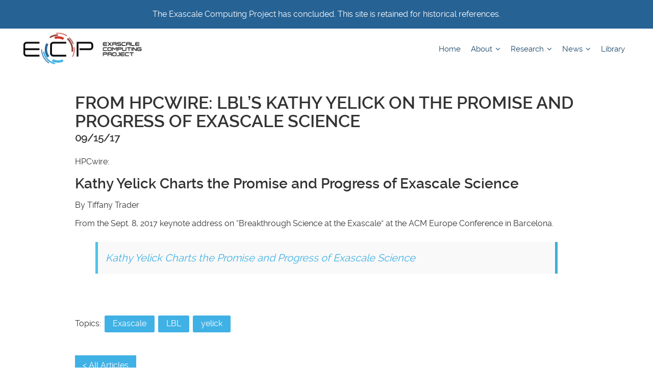

--- FILE ---
content_type: text/html; charset=UTF-8
request_url: https://www.exascaleproject.org/2785-2/
body_size: 7995
content:
<!DOCTYPE html>

<html lang="en-US">

<head>
    <!-- Google Tag Manager -->
    <script>
        (function(w, d, s, l, i) {
            w[l] = w[l] || [];
            w[l].push({
                'gtm.start': new Date().getTime(),
                event: 'gtm.js'
            });
            var f = d.getElementsByTagName(s)[0],
                j = d.createElement(s),
                dl = l != 'dataLayer' ? '&l=' + l : '';
            j.async = true;
            j.src =
                'https://www.googletagmanager.com/gtm.js?id=' + i + dl;
            f.parentNode.insertBefore(j, f);
        })(window, document, 'script', 'dataLayer', 'GTM-WQQMVF');

    </script>
    <!-- End Google Tag Manager -->

    <meta http-equiv="X-UA-Compatible" content="IE=EDGE">
    <meta name="viewport" content="width=device-width, initial-scale=1.0">
    <meta charset="UTF-8">
    <link href="https://fonts.googleapis.com/css?family=Open+Sans:300,400,600,700,800|Orbitron:400,500,700,900&amp;subset=latin-ext" rel="stylesheet">
    <link rel="stylesheet" type="text/css" href="https://www.exascaleproject.org/wp-content/themes/exascale/style.css" />

    <meta name="theme-color" content="#ffffff">

        <script>
        (function(w,d,s,l,i){
            w[l]=w[l]||[];
            w[l].push({'gtm.start': new Date().getTime(), event:'gtm.js'});
            var f=d.getElementsByTagName(s)[0], j=d.createElement(s), dl=l!='dataLayer'?'&l='+l:'';
            j.async=true;
            j.src='https://www.googletagmanager.com/gtm.js?id='+i+dl;
            f.parentNode.insertBefore(j,f); 
        })(window, document, 'script', 'dataLayer', 'GTM-N5VHQ6M2');
    </script>
    <meta name='robots' content='index, follow, max-image-preview:large, max-snippet:-1, max-video-preview:-1' />
	<style>img:is([sizes="auto" i], [sizes^="auto," i]) { contain-intrinsic-size: 3000px 1500px }</style>
	
	<!-- This site is optimized with the Yoast SEO plugin v26.8 - https://yoast.com/product/yoast-seo-wordpress/ -->
	<title>From HPCwire: LBL&#039;s Kathy Yelick on the Promise and Progress of Exascale Science - Exascale Computing Project</title>
	<link rel="canonical" href="https://www.exascaleproject.org/2785-2/" />
	<meta property="og:locale" content="en_US" />
	<meta property="og:type" content="article" />
	<meta property="og:title" content="From HPCwire: LBL&#039;s Kathy Yelick on the Promise and Progress of Exascale Science - Exascale Computing Project" />
	<meta property="og:description" content="HPCwire: Kathy Yelick Charts the Promise and Progress of Exascale Science By Tiffany Trader From the Sept. 8, 2017 keynote address on “Breakthrough Science at the Exascale” at the ACM Europe Conference in Barcelona. Kathy Yelick Charts the Promise and Progress of Exascale Science &nbsp;" />
	<meta property="og:url" content="https://www.exascaleproject.org/2785-2/" />
	<meta property="og:site_name" content="Exascale Computing Project" />
	<meta property="article:published_time" content="2017-09-15T20:42:38+00:00" />
	<meta property="article:modified_time" content="2017-09-15T20:45:08+00:00" />
	<meta name="author" content="Mike Bernhardt" />
	<meta name="twitter:card" content="summary_large_image" />
	<meta name="twitter:creator" content="@exascaleproject" />
	<meta name="twitter:site" content="@exascaleproject" />
	<meta name="twitter:label1" content="Written by" />
	<meta name="twitter:data1" content="Mike Bernhardt" />
	<script type="application/ld+json" class="yoast-schema-graph">{"@context":"https://schema.org","@graph":[{"@type":"Article","@id":"https://www.exascaleproject.org/2785-2/#article","isPartOf":{"@id":"https://www.exascaleproject.org/2785-2/"},"author":{"name":"Mike Bernhardt","@id":"https://www.exascaleproject.org/#/schema/person/8c03a5573dc1e16752892602f51f18bc"},"headline":"From HPCwire: LBL&#8217;s Kathy Yelick on the Promise and Progress of Exascale Science","datePublished":"2017-09-15T20:42:38+00:00","dateModified":"2017-09-15T20:45:08+00:00","mainEntityOfPage":{"@id":"https://www.exascaleproject.org/2785-2/"},"wordCount":52,"publisher":{"@id":"https://www.exascaleproject.org/#organization"},"keywords":["Exascale","LBL","yelick"],"articleSection":["In The News","Article"],"inLanguage":"en-US"},{"@type":"WebPage","@id":"https://www.exascaleproject.org/2785-2/","url":"https://www.exascaleproject.org/2785-2/","name":"From HPCwire: LBL's Kathy Yelick on the Promise and Progress of Exascale Science - Exascale Computing Project","isPartOf":{"@id":"https://www.exascaleproject.org/#website"},"datePublished":"2017-09-15T20:42:38+00:00","dateModified":"2017-09-15T20:45:08+00:00","breadcrumb":{"@id":"https://www.exascaleproject.org/2785-2/#breadcrumb"},"inLanguage":"en-US","potentialAction":[{"@type":"ReadAction","target":["https://www.exascaleproject.org/2785-2/"]}]},{"@type":"BreadcrumbList","@id":"https://www.exascaleproject.org/2785-2/#breadcrumb","itemListElement":[{"@type":"ListItem","position":1,"name":"Home","item":"https://www.exascaleproject.org/"},{"@type":"ListItem","position":2,"name":"News and Information","item":"https://www.exascaleproject.org/news-and-content/"},{"@type":"ListItem","position":3,"name":"From HPCwire: LBL&#8217;s Kathy Yelick on the Promise and Progress of Exascale Science"}]},{"@type":"WebSite","@id":"https://www.exascaleproject.org/#website","url":"https://www.exascaleproject.org/","name":"Exascale Computing Project","description":"","publisher":{"@id":"https://www.exascaleproject.org/#organization"},"potentialAction":[{"@type":"SearchAction","target":{"@type":"EntryPoint","urlTemplate":"https://www.exascaleproject.org/?s={search_term_string}"},"query-input":{"@type":"PropertyValueSpecification","valueRequired":true,"valueName":"search_term_string"}}],"inLanguage":"en-US"},{"@type":"Organization","@id":"https://www.exascaleproject.org/#organization","name":"Exascale Computing Project","url":"https://www.exascaleproject.org/","logo":{"@type":"ImageObject","inLanguage":"en-US","@id":"https://www.exascaleproject.org/#/schema/logo/image/","url":"https://www.exascaleproject.org/wp-content/uploads/2017/03/ecp-featured-img-default.jpg","contentUrl":"https://www.exascaleproject.org/wp-content/uploads/2017/03/ecp-featured-img-default.jpg","width":224,"height":224,"caption":"Exascale Computing Project"},"image":{"@id":"https://www.exascaleproject.org/#/schema/logo/image/"},"sameAs":["https://x.com/exascaleproject"]},{"@type":"Person","@id":"https://www.exascaleproject.org/#/schema/person/8c03a5573dc1e16752892602f51f18bc","name":"Mike Bernhardt","image":{"@type":"ImageObject","inLanguage":"en-US","@id":"https://www.exascaleproject.org/#/schema/person/image/","url":"https://secure.gravatar.com/avatar/eda6f9d28b9d192077ed2b9ec2a1021ddb5a2082dc464cf3191c0b845f6f6ef7?s=96&d=mm&r=g","contentUrl":"https://secure.gravatar.com/avatar/eda6f9d28b9d192077ed2b9ec2a1021ddb5a2082dc464cf3191c0b845f6f6ef7?s=96&d=mm&r=g","caption":"Mike Bernhardt"},"url":"https://www.exascaleproject.org/author/mbernhardt/"}]}</script>
	<!-- / Yoast SEO plugin. -->


<link rel='dns-prefetch' href='//use.fontawesome.com' />
<link rel="alternate" type="application/rss+xml" title="Exascale Computing Project &raquo; Feed" href="https://www.exascaleproject.org/feed/" />
<script type="text/javascript">
/* <![CDATA[ */
window._wpemojiSettings = {"baseUrl":"https:\/\/s.w.org\/images\/core\/emoji\/16.0.1\/72x72\/","ext":".png","svgUrl":"https:\/\/s.w.org\/images\/core\/emoji\/16.0.1\/svg\/","svgExt":".svg","source":{"concatemoji":"https:\/\/www.exascaleproject.org\/wp-includes\/js\/wp-emoji-release.min.js?ver=6.8.3"}};
/*! This file is auto-generated */
!function(s,n){var o,i,e;function c(e){try{var t={supportTests:e,timestamp:(new Date).valueOf()};sessionStorage.setItem(o,JSON.stringify(t))}catch(e){}}function p(e,t,n){e.clearRect(0,0,e.canvas.width,e.canvas.height),e.fillText(t,0,0);var t=new Uint32Array(e.getImageData(0,0,e.canvas.width,e.canvas.height).data),a=(e.clearRect(0,0,e.canvas.width,e.canvas.height),e.fillText(n,0,0),new Uint32Array(e.getImageData(0,0,e.canvas.width,e.canvas.height).data));return t.every(function(e,t){return e===a[t]})}function u(e,t){e.clearRect(0,0,e.canvas.width,e.canvas.height),e.fillText(t,0,0);for(var n=e.getImageData(16,16,1,1),a=0;a<n.data.length;a++)if(0!==n.data[a])return!1;return!0}function f(e,t,n,a){switch(t){case"flag":return n(e,"\ud83c\udff3\ufe0f\u200d\u26a7\ufe0f","\ud83c\udff3\ufe0f\u200b\u26a7\ufe0f")?!1:!n(e,"\ud83c\udde8\ud83c\uddf6","\ud83c\udde8\u200b\ud83c\uddf6")&&!n(e,"\ud83c\udff4\udb40\udc67\udb40\udc62\udb40\udc65\udb40\udc6e\udb40\udc67\udb40\udc7f","\ud83c\udff4\u200b\udb40\udc67\u200b\udb40\udc62\u200b\udb40\udc65\u200b\udb40\udc6e\u200b\udb40\udc67\u200b\udb40\udc7f");case"emoji":return!a(e,"\ud83e\udedf")}return!1}function g(e,t,n,a){var r="undefined"!=typeof WorkerGlobalScope&&self instanceof WorkerGlobalScope?new OffscreenCanvas(300,150):s.createElement("canvas"),o=r.getContext("2d",{willReadFrequently:!0}),i=(o.textBaseline="top",o.font="600 32px Arial",{});return e.forEach(function(e){i[e]=t(o,e,n,a)}),i}function t(e){var t=s.createElement("script");t.src=e,t.defer=!0,s.head.appendChild(t)}"undefined"!=typeof Promise&&(o="wpEmojiSettingsSupports",i=["flag","emoji"],n.supports={everything:!0,everythingExceptFlag:!0},e=new Promise(function(e){s.addEventListener("DOMContentLoaded",e,{once:!0})}),new Promise(function(t){var n=function(){try{var e=JSON.parse(sessionStorage.getItem(o));if("object"==typeof e&&"number"==typeof e.timestamp&&(new Date).valueOf()<e.timestamp+604800&&"object"==typeof e.supportTests)return e.supportTests}catch(e){}return null}();if(!n){if("undefined"!=typeof Worker&&"undefined"!=typeof OffscreenCanvas&&"undefined"!=typeof URL&&URL.createObjectURL&&"undefined"!=typeof Blob)try{var e="postMessage("+g.toString()+"("+[JSON.stringify(i),f.toString(),p.toString(),u.toString()].join(",")+"));",a=new Blob([e],{type:"text/javascript"}),r=new Worker(URL.createObjectURL(a),{name:"wpTestEmojiSupports"});return void(r.onmessage=function(e){c(n=e.data),r.terminate(),t(n)})}catch(e){}c(n=g(i,f,p,u))}t(n)}).then(function(e){for(var t in e)n.supports[t]=e[t],n.supports.everything=n.supports.everything&&n.supports[t],"flag"!==t&&(n.supports.everythingExceptFlag=n.supports.everythingExceptFlag&&n.supports[t]);n.supports.everythingExceptFlag=n.supports.everythingExceptFlag&&!n.supports.flag,n.DOMReady=!1,n.readyCallback=function(){n.DOMReady=!0}}).then(function(){return e}).then(function(){var e;n.supports.everything||(n.readyCallback(),(e=n.source||{}).concatemoji?t(e.concatemoji):e.wpemoji&&e.twemoji&&(t(e.twemoji),t(e.wpemoji)))}))}((window,document),window._wpemojiSettings);
/* ]]> */
</script>
<link rel='stylesheet' id='magnific-style-css' href='https://www.exascaleproject.org/wp-content/themes/exascale/css/magnific-popup/magnific-popup.css?ver=6.8.3' type='text/css' media='all' />
<link rel='stylesheet' id='owl-style-css' href='https://www.exascaleproject.org/wp-content/themes/exascale/css/owl.carousel.min.css?ver=6.8.3' type='text/css' media='all' />
<link rel='stylesheet' id='fancylightbox-style-css' href='https://www.exascaleproject.org/wp-content/themes/exascale/css/jquery.fancybox.min.css?ver=6.8.3' type='text/css' media='all' />
<link rel='stylesheet' id='mega-menu-style-css' href='https://www.exascaleproject.org/wp-content/themes/exascale/css/mega-menu/mega_menu.css?ver=6.8.3' type='text/css' media='all' />
<link rel='stylesheet' id='maincss-css' href='https://www.exascaleproject.org/wp-content/themes/exascale/css/main.css?ver=1.4' type='text/css' media='all' />
<link rel='stylesheet' id='animate-css-css' href='https://www.exascaleproject.org/wp-content/themes/exascale/css/animate.css?ver=6.8.3' type='text/css' media='all' />
<link rel='stylesheet' id='lightslidercss-css' href='https://www.exascaleproject.org/wp-content/themes/exascale/css/lightslider.css?ver=6.8.3' type='text/css' media='all' />
<link rel='stylesheet' id='flexslidercss-css' href='https://www.exascaleproject.org/wp-content/themes/exascale/css/flexslider.css?ver=6.8.3' type='text/css' media='all' />
<link rel='stylesheet' id='newsletter-css-css' href='https://www.exascaleproject.org/wp-content/themes/exascale/css/newsletter.css?ver=6.8.3' type='text/css' media='all' />
<link rel='stylesheet' id='bootstrap-css-css' href='https://www.exascaleproject.org/wp-content/themes/exascale/css/bootstrap.css?ver=6.8.3' type='text/css' media='all' />
<style id='wp-emoji-styles-inline-css' type='text/css'>

	img.wp-smiley, img.emoji {
		display: inline !important;
		border: none !important;
		box-shadow: none !important;
		height: 1em !important;
		width: 1em !important;
		margin: 0 0.07em !important;
		vertical-align: -0.1em !important;
		background: none !important;
		padding: 0 !important;
	}
</style>
<style id='classic-theme-styles-inline-css' type='text/css'>
/*! This file is auto-generated */
.wp-block-button__link{color:#fff;background-color:#32373c;border-radius:9999px;box-shadow:none;text-decoration:none;padding:calc(.667em + 2px) calc(1.333em + 2px);font-size:1.125em}.wp-block-file__button{background:#32373c;color:#fff;text-decoration:none}
</style>
<style id='filebird-block-filebird-gallery-style-inline-css' type='text/css'>
ul.filebird-block-filebird-gallery{margin:auto!important;padding:0!important;width:100%}ul.filebird-block-filebird-gallery.layout-grid{display:grid;grid-gap:20px;align-items:stretch;grid-template-columns:repeat(var(--columns),1fr);justify-items:stretch}ul.filebird-block-filebird-gallery.layout-grid li img{border:1px solid #ccc;box-shadow:2px 2px 6px 0 rgba(0,0,0,.3);height:100%;max-width:100%;-o-object-fit:cover;object-fit:cover;width:100%}ul.filebird-block-filebird-gallery.layout-masonry{-moz-column-count:var(--columns);-moz-column-gap:var(--space);column-gap:var(--space);-moz-column-width:var(--min-width);columns:var(--min-width) var(--columns);display:block;overflow:auto}ul.filebird-block-filebird-gallery.layout-masonry li{margin-bottom:var(--space)}ul.filebird-block-filebird-gallery li{list-style:none}ul.filebird-block-filebird-gallery li figure{height:100%;margin:0;padding:0;position:relative;width:100%}ul.filebird-block-filebird-gallery li figure figcaption{background:linear-gradient(0deg,rgba(0,0,0,.7),rgba(0,0,0,.3) 70%,transparent);bottom:0;box-sizing:border-box;color:#fff;font-size:.8em;margin:0;max-height:100%;overflow:auto;padding:3em .77em .7em;position:absolute;text-align:center;width:100%;z-index:2}ul.filebird-block-filebird-gallery li figure figcaption a{color:inherit}

</style>
<link rel='stylesheet' id='wpcdt-public-css-css' href='https://www.exascaleproject.org/wp-content/plugins/countdown-timer-ultimate/assets/css/wpcdt-public.css?ver=2.6.9' type='text/css' media='all' />
<link rel='stylesheet' id='__EPYT__style-css' href='https://www.exascaleproject.org/wp-content/plugins/youtube-embed-plus-pro/styles/ytprefs.min.css?ver=14.2.4' type='text/css' media='all' />
<style id='__EPYT__style-inline-css' type='text/css'>

                .epyt-gallery-thumb {
                        width: 100%;
                }
                
</style>
<link rel='stylesheet' id='__disptype__-css' href='https://www.exascaleproject.org/wp-content/plugins/youtube-embed-plus-pro/scripts/lity.min.css?ver=14.2.4' type='text/css' media='all' />
<script type="text/javascript" defer src="https://www.exascaleproject.org/wp-includes/js/jquery/jquery.min.js?ver=3.7.1" id="jquery-core-js"></script>
<script type="text/javascript" defer src="https://www.exascaleproject.org/wp-includes/js/jquery/jquery-migrate.min.js?ver=3.4.1" id="jquery-migrate-js"></script>
<script type="text/javascript" defer src="https://www.exascaleproject.org/wp-content/themes/exascale/js/quotes.js?ver=1.1" id="quotesjs-js"></script>
<script type="text/javascript" defer src="https://www.exascaleproject.org/wp-content/themes/exascale/js/jquery.cycle.min.js?ver=6.8.3" id="jquery-cycle-js"></script>
<script type="text/javascript" defer src="https://www.exascaleproject.org/wp-content/themes/exascale/js/owl.carousel.js?ver=6.8.3" id="owl-carousel-js"></script>
<script type="text/javascript" defer src="https://www.exascaleproject.org/wp-content/themes/exascale/js/jquery.fancybox.min.js?ver=6.8.3" id="fancylightbox-script-js"></script>
<script type="text/javascript" defer src="https://www.exascaleproject.org/wp-content/themes/exascale/js/menu-scripts.js?ver=6.8.3" id="menu-scripts-js"></script>
<script type="text/javascript" defer src="https://www.exascaleproject.org/wp-content/plugins/youtube-embed-plus-pro/scripts/lity.min.js?ver=14.2.4" id="__dispload__-js"></script>
<script type="text/javascript" id="__ytprefs__-js-extra">
/* <![CDATA[ */
var _EPYT_ = {"ajaxurl":"https:\/\/www.exascaleproject.org\/wp-admin\/admin-ajax.php","security":"9b236c7db8","gallery_scrolloffset":"20","eppathtoscripts":"https:\/\/www.exascaleproject.org\/wp-content\/plugins\/youtube-embed-plus-pro\/scripts\/","eppath":"https:\/\/www.exascaleproject.org\/wp-content\/plugins\/youtube-embed-plus-pro\/","epresponsiveselector":"[\"iframe.__youtube_prefs__\"]","epdovol":"1","version":"14.2.4","evselector":"iframe.__youtube_prefs__[src], iframe[src*=\"youtube.com\/embed\/\"], iframe[src*=\"youtube-nocookie.com\/embed\/\"]","ajax_compat":"","maxres_facade":"eager","ytapi_load":"light","pause_others":"","stopMobileBuffer":"1","facade_mode":"","not_live_on_channel":"","not_live_showtime":"180"};
/* ]]> */
</script>
<script type="text/javascript" defer src="https://www.exascaleproject.org/wp-content/plugins/youtube-embed-plus-pro/scripts/ytprefs.min.js?ver=14.2.4" id="__ytprefs__-js"></script>
<script type="text/javascript" defer src="https://www.exascaleproject.org/wp-includes/js/wp-embed.min.js?ver=6.8.3" id="wp-embed-js" defer="defer" data-wp-strategy="defer"></script>
<link rel="https://api.w.org/" href="https://www.exascaleproject.org/wp-json/" /><link rel="alternate" title="JSON" type="application/json" href="https://www.exascaleproject.org/wp-json/wp/v2/posts/2785" /><link rel="EditURI" type="application/rsd+xml" title="RSD" href="https://www.exascaleproject.org/xmlrpc.php?rsd" />
<link rel='shortlink' href='https://www.exascaleproject.org/?p=2785' />
<link rel="alternate" title="oEmbed (JSON)" type="application/json+oembed" href="https://www.exascaleproject.org/wp-json/oembed/1.0/embed?url=https%3A%2F%2Fwww.exascaleproject.org%2F2785-2%2F" />
<link rel="alternate" title="oEmbed (XML)" type="text/xml+oembed" href="https://www.exascaleproject.org/wp-json/oembed/1.0/embed?url=https%3A%2F%2Fwww.exascaleproject.org%2F2785-2%2F&#038;format=xml" />
<meta name="site-name" content="Exascale Computing Project"><meta name="published-date" content="2017-09-15"><meta name="last-modified-date" content="2024-11-12"><meta name="post-title" content="From HPCwire: LBL&#8217;s Kathy Yelick on the Promise and Progress of Exascale Science"><script type="application/ld+json">{"@context":"https://schema.org","@type":"Article","headline":"From HPCwire: LBL&#8217;s Kathy Yelick on the Promise and Progress of Exascale Science","datePublished":"2017-09-15T16:42:38-04:00","dateModified":"2017-09-15T16:45:08-04:00","mainEntityOfPage":{"@type":"WebPage","@id":"https://www.exascaleproject.org/2785-2/"}}</script><meta property="og:title" content="From HPCwire: LBL&#8217;s Kathy Yelick on the Promise and Progress of Exascale Science"><meta property="og:description" content="HPCwire: Kathy Yelick Charts the Promise and Progress of Exascale Science By Tiffany Trader From the Sept. 8, 2017 keynote address on “Breakthrough Science at the Exascale” at the ACM Europe Conference in Barcelona. Kathy Yelick Charts the Promise and Progress of Exascale Science &nbsp;"><meta property="og:url" content="https://www.exascaleproject.org/2785-2/"><meta property="og:type" content="article"><meta name="twitter:card" content="summary_large_image"><meta name="twitter:title" content="From HPCwire: LBL&#8217;s Kathy Yelick on the Promise and Progress of Exascale Science"><meta name="twitter:description" content="HPCwire: Kathy Yelick Charts the Promise and Progress of Exascale Science By Tiffany Trader From the Sept. 8, 2017 keynote address on “Breakthrough Science at the Exascale” at the ACM Europe Conference in Barcelona. Kathy Yelick Charts the Promise and Progress of Exascale Science &nbsp;"><script type="application/ld+json">{"@context":"https://schema.org","@type":"WebSite","name":"Exascale Computing Project","url":"https://www.exascaleproject.org"}</script><link rel="alternate" type="application/rss+xml" href="https://www.exascaleproject.org/newsletter/feed/" /><link rel="icon" href="https://www.exascaleproject.org/wp-content/uploads/2020/09/cropped-ecp-icon-32x32.png" sizes="32x32" />
<link rel="icon" href="https://www.exascaleproject.org/wp-content/uploads/2020/09/cropped-ecp-icon-192x192.png" sizes="192x192" />
<link rel="apple-touch-icon" href="https://www.exascaleproject.org/wp-content/uploads/2020/09/cropped-ecp-icon-180x180.png" />
<meta name="msapplication-TileImage" content="https://www.exascaleproject.org/wp-content/uploads/2020/09/cropped-ecp-icon-270x270.png" />
		<style type="text/css" id="wp-custom-css">
			/*
You can add your own CSS here.

Click the help icon above to learn more.
*/


.row {
	float: none;
	clear:both;
}

.col-md-1,
    .col-md-10,
    .col-md-11,
    .col-md-12,
    .col-md-2,
    .col-md-3,
    .col-md-4,
    .col-md-5,
    .col-md-6,
    .col-md-7,
    .col-md-8,
    .col-md-9 {
        float: left;
        margin: 0px;
    }

.social-links {
    display: none;
}		</style>
		</head>

<body class="wp-singular post-template-default single single-post postid-2785 single-format-standard wp-theme-exascale">

    <!-- Google Tag Manager (noscript) -->
    <noscript><iframe src="https://www.googletagmanager.com/ns.html?id=GTM-WQQMVF" height="0" width="0" style="display:none;visibility:hidden"></iframe></noscript>
    <!-- End Google Tag Manager (noscript) -->

    <div class="sunset-message">
        <span>The Exascale Computing Project has concluded. This site is retained for historical references.</span>
    </div>

    <div class="menu-container">
        <div class="content-wrapper">

            <div class="menu">
                <!-- menu start -->
                <nav id="menu" class="mega-menu">
                    <!-- menu list items container -->
                    <section class="menu-list-items">
                        <ul class="menu-logo">
                            <li>
                                <a href="https://www.exascaleproject.org"><img src="https://www.exascaleproject.org/wp-content/themes/exascale/images/ecp-logo.png" alt="ECP"></a>
                            </li>
                        </ul>

                        <!-- menu links -->

                        <ul id="menu-top-menu" class="menu-links"><li id="menu-item-24939" class="menu-item menu-item-type-post_type menu-item-object-page menu-item-home"><a title="Home" href="https://www.exascaleproject.org/">Home</a></li>
<li id="menu-item-4096" class="menu-item menu-item-type-post_type menu-item-object-page menu-item-has-children"><a title="About" href="javascript:void(0)">About <i class="fa fa-angle-down fa-indicator"></i></a>
<ul class=" drop-down-multilevel">
<li id="menu-item-24948" class="menu-item menu-item-type-post_type menu-item-object-page"><a title="Contact" href="https://www.exascaleproject.org/contact/">Contact</a></li>
<li id="menu-item-9759" class="menu-item menu-item-type-post_type menu-item-object-page"><a title="Overview" href="https://www.exascaleproject.org/about/">Overview</a></li>
<li id="menu-item-9730" class="menu-item menu-item-type-post_type menu-item-object-page"><a title="Leadership" href="https://www.exascaleproject.org/contact-us/">Leadership</a></li>
<li id="menu-item-9735" class="menu-item menu-item-type-post_type menu-item-object-page"><a title="Industry and Agency Council" href="https://www.exascaleproject.org/industry-and-agency-council/">Industry and Agency Council</a></li>
<li id="menu-item-21515" class="menu-item menu-item-type-post_type menu-item-object-page"><a title="Broadening Participation Initiative" href="https://www.exascaleproject.org/hpc-workforce/">Broadening Participation Initiative</a></li>
<li id="menu-item-9739" class="menu-item menu-item-type-post_type menu-item-object-page"><a title="Laboratory Partners" href="https://www.exascaleproject.org/collaborators/">Laboratory Partners</a></li>
<li id="menu-item-12365" class="menu-item menu-item-type-custom menu-item-object-custom"><a title="Fact Sheet" href="https://www.exascaleproject.org/wp-content/uploads/2024/06/ECP-Impacts-Brochure-2024v4-final-forPrint.pdf">Fact Sheet</a></li>
</ul>
</li>
<li id="menu-item-9343" class="menu-item menu-item-type-post_type menu-item-object-page menu-item-has-children"><a title="Research" href="javascript:void(0)">Research <i class="fa fa-angle-down fa-indicator"></i></a>
<ul class=" drop-down-multilevel">
<li id="menu-item-9574" class="menu-item menu-item-type-post_type menu-item-object-page"><a title="Overview" href="https://www.exascaleproject.org/research/">Overview</a></li>
<li id="menu-item-9355" class="menu-item menu-item-type-custom menu-item-object-custom"><a title="Applications" href="http://www.exascaleproject.org/research/#application">Applications</a></li>
<li id="menu-item-9357" class="menu-item menu-item-type-custom menu-item-object-custom"><a title="Software" href="http://www.exascaleproject.org/research/#software">Software</a></li>
<li id="menu-item-9361" class="menu-item menu-item-type-custom menu-item-object-custom"><a title="Hardware & Integration" href="http://www.exascaleproject.org/research/#hardware">Hardware &#038; Integration</a></li>
<li id="menu-item-14256" class="menu-item menu-item-type-post_type menu-item-object-page"><a title="Reports" href="https://www.exascaleproject.org/reports/">Reports</a></li>
</ul>
</li>
<li id="menu-item-10031" class="menu-item menu-item-type-post_type menu-item-object-page current_page_parent menu-item-has-children"><a title="News" href="javascript:void(0)">News <i class="fa fa-angle-down fa-indicator"></i></a>
<ul class=" drop-down-multilevel">
<li id="menu-item-24958" class="menu-item menu-item-type-post_type menu-item-object-page"><a title="News Highlights" href="https://www.exascaleproject.org/news-highlights/">News Highlights</a></li>
<li id="menu-item-24959" class="menu-item menu-item-type-custom menu-item-object-custom"><a title="News Archive" href="https://www.exascaleproject.org/news-and-content/">News Archive</a></li>
</ul>
</li>
<li id="menu-item-16362" class="menu-item menu-item-type-post_type menu-item-object-page"><a title="Library" href="https://www.exascaleproject.org/library/">Library</a></li>
</ul>
                    </section>
                </nav>
            </div>
        </div>
    </div>

    <section class="blog-content" aria-label="page content" role="main">
    <div class="wrapper">

                <section class="entry-content">
  <article aria-label="post text" id="post-2785" class="post-2785 post type-post status-publish format-standard hentry category-in-the-news category-article tag-exascale tag-lbl tag-yelick lab-lawrence-berkeley-national-laboratory">

    <header>

      <h1 class="entry-title">        
<!--        <a href="https://www.exascaleproject.org/2785-2/" title="From HPCwire: LBL&#8217;s Kathy Yelick on the Promise and Progress of Exascale Science" rel="bookmark">-->
            From HPCwire: LBL&#8217;s Kathy Yelick on the Promise and Progress of Exascale Science<!--        </a>-->
        
        </h1>
      <section class="entry-meta" aria-label="Meta information">
  
        <span class="entry-date">09/15/17</span>
    
  
    
</section>

    </header>
                  
      

      <p>HPCwire:</p>
<h3>Kathy Yelick Charts the Promise and Progress of Exascale Science</h3>
<p><span class="author">By Tiffany Trader</span></p>
<p>From the Sept. 8, 2017 keynote address on “Breakthrough Science at the Exascale” at the ACM Europe Conference in Barcelona.</p>
<blockquote class="wp-embedded-content" data-secret="6VQqp8bPb8"><p><a href="https://www.hpcwire.com/2017/09/15/kathy-yelick-charts-promise-progress-exascale-science/">Kathy Yelick Charts the Promise and Progress of Exascale Science</a></p></blockquote>
<p><iframe class="wp-embedded-content" sandbox="allow-scripts" security="restricted" style="position: absolute; clip: rect(1px, 1px, 1px, 1px);" title="&#8220;Kathy Yelick Charts the Promise and Progress of Exascale Science&#8221; &#8212; HPCwire" src="https://www.hpcwire.com/2017/09/15/kathy-yelick-charts-promise-progress-exascale-science/embed/#?secret=jiuZ8BE5L1#?secret=6VQqp8bPb8" data-secret="6VQqp8bPb8" width="600" height="338" frameborder="0" marginwidth="0" marginheight="0" scrolling="no"></iframe></p>
<p>&nbsp;</p>



<span class="tag-links">
    Topics: <a href="https://www.exascaleproject.org/topics/exascale/" rel="tag">Exascale</a> <a href="https://www.exascaleproject.org/topics/lbl/" rel="tag">LBL</a> <a href="https://www.exascaleproject.org/topics/yelick/" rel="tag">yelick</a></span>

</article>
</section>

      <!-- <div class="row">
  </div> -->

        
                <div class="post-nav">

            
            <div class="bottom-button button-nav">
                <a href="https://www.exascaleproject.org/news-and-content/" class="back-button top-buffer"> All Articles </a>
            </div>

            
        </div>

        
    </div>
</section>



<footer class="main-footer" role="contentinfo">
    <div class="content-wrapper">

        <div class="footer-layout">
           <p>The Exascale Computing Project (ECP) operated between 2016 and 2024 and was responsible for delivering a capable exascale computing ecosystem, including software, applications, and hardware technology, to support the Nation’s exascale computing imperative. The ECP was a joint project (17-SC-20-SC) of the U.S. Department of Energy’s Office of Science and National Nuclear Security Administration.</p>
<!--
            <div class="logo">
                <a href="https://www.exascaleproject.org"><img src="https://www.exascaleproject.org/wp-content/themes/exascale/images/ecp-logo-small.png" alt="Exascale Computing Project logo small"></a>
            </div>

            <div class="footer-content">
                <nav class="footer-main-nav">
                                    </nav>
            </div>
-->
           
        </div>
    </div>
</footer>

<div class="sponsors">
    <div class="wrapper">
        <a href="https://nnsa.energy.gov"  target="_blank"><img alt="National Nuclear Security Administration logo" src="https://www.exascaleproject.org/wp-content/themes/exascale/images/nisa-logo.png"></a>
        <a href="https://www.exascaleproject.org"><img src="https://www.exascaleproject.org/wp-content/themes/exascale/images/ecp-logo-black.png" alt="Exascale Computing Project logo small"></a>
        <a href="http://science.energy.gov"  target="_blank"><img alt="U.S. Department of Energy Office of Science logo" src="https://www.exascaleproject.org/wp-content/themes/exascale/images/doe-logo.png"></a>
    </div>
</div>

<!--
<footer class="aux-nav">
    <div class="wrapper">
                <a href="http://twitter.com/exascaleproject" target="_blank" title="Follow us on Twitter"><i class="fa fa-twitter" aria-hidden="true"></i></a>
    </div>
</footer>
-->


<script type="speculationrules">
{"prefetch":[{"source":"document","where":{"and":[{"href_matches":"\/*"},{"not":{"href_matches":["\/wp-*.php","\/wp-admin\/*","\/wp-content\/uploads\/*","\/wp-content\/*","\/wp-content\/plugins\/*","\/wp-content\/themes\/exascale\/*","\/*\\?(.+)"]}},{"not":{"selector_matches":"a[rel~=\"nofollow\"]"}},{"not":{"selector_matches":".no-prefetch, .no-prefetch a"}}]},"eagerness":"conservative"}]}
</script>
<script type="text/javascript" defer src="https://www.exascaleproject.org/wp-content/themes/exascale/js/jquery.flexslider.js?ver=1" id="flexslider-js"></script>
<script type="text/javascript" defer src="https://www.exascaleproject.org/wp-content/themes/exascale/js/magnific-popup/jquery.magnific-popup.min.js?ver=1" id="magnific-js-js"></script>
<script type="text/javascript" defer src="https://www.exascaleproject.org/wp-content/themes/exascale/js/popup.js?ver=1" id="popup-js-js"></script>
<script type="text/javascript" defer src="https://www.exascaleproject.org/wp-content/themes/exascale/js/mega-menu/mega_menu.js?ver=1" id="mega-menu-js-js"></script>
<script type="text/javascript" defer src="https://use.fontawesome.com/6663fc651d.js?ver=1" id="fontawesome-js"></script>
<script type="text/javascript" defer src="https://www.exascaleproject.org/wp-content/themes/exascale/js/scripts.js?ver=1" id="scripts-js"></script>
<script type="text/javascript" defer src="https://www.exascaleproject.org/wp-content/themes/exascale/js/lightslider.js?ver=1" id="lightslider-js"></script>
<script type="text/javascript" defer src="https://www.exascaleproject.org/wp-content/themes/exascale/js/plugins.js?ver=1" id="jsplugins-js"></script>
<script type="text/javascript" id="mainjs-js-extra">
/* <![CDATA[ */
var ajaxpagination = {"ajaxurl":"https:\/\/www.exascaleproject.org\/wp-admin\/admin-ajax.php"};
/* ]]> */
</script>
<script type="text/javascript" defer src="https://www.exascaleproject.org/wp-content/themes/exascale/js/main.js?ver=1" id="mainjs-js"></script>
<script type="text/javascript" defer src="https://www.exascaleproject.org/wp-content/plugins/youtube-embed-plus-pro/scripts/fitvids.min.js?ver=14.2.4" id="__ytprefsfitvids__-js"></script>

</body>

</html>


--- FILE ---
content_type: text/css
request_url: https://www.exascaleproject.org/wp-content/themes/exascale/css/mega-menu/mega_menu.css?ver=6.8.3
body_size: 6494
content:
/* GOOGLE FONT */
 
/* MENU BASIC LAYOUT */
.mega-menu {
  margin: 0 auto;
  padding: 0;
  display: block;
  float: none;
  position: relative;
  z-index: 999;
/*  max-width: 1280px;
  width: 100%;*/
  font-size: 16px;
  min-height: 120px;
  clear: both;
  box-sizing: border-box;
}
@media screen and (max-width: 992px) {
  .mega-menu {
    /*float: left;*/
    margin: 0;
    /*min-width: 200px;*/
  }
}
.mega-menu * {
  outline: none;
  list-style: none;
  text-decoration: none;
  box-sizing: border-box !important;
  font-weight: 400;
  -webkit-tap-highlight-color: transparent;
  text-align: left;
}

@media screen and (max-width: 992px) {
  .mega-menu * {
    word-break: break-all;
  }
}
.mega-menu i.fa {
  /*----------------------------- FONT AWESOME ICONS */
  font-family: "FontAwesome";
}
.mega-menu img {
  /*------------------------------- IMAGE */
  margin: 0;
  padding: 0;
  display: block;
  max-width: 100% !important;
  float: left;
}
.mega-menu input {
  /*------------------------------ DEFAULT INPUT */
  border: none;
}
/*.mega-menu > section.menu-list-items {
  margin: 0;
  padding: 0;
  display: block;
  float: left;
  width: 100%;
  background-color: transparent;
}*/
.mega-menu .menu-logo {
  /*----------------------------------- MENU LOGO */
  margin: 0;
  padding: 0;
  display: block;
  float: left;
  position: relative;
}
@media screen and (min-width: 993px) {
  .mega-menu .menu-logo.menu-logo-align-right {
    /*---------------------------------------------- MENU LOGO ALIGN RIGHT */
    float: right;
  }
}
@media screen and (max-width: 992px) {
  .mega-menu .menu-logo {
    width: 100%;
  }
}
.mega-menu .menu-logo > li {
  margin: 0;
  padding: 0;
  display: block;
  float: left;
  font-size: 1em;
  line-height: 50px;
}
@media screen and (max-width: 992px) {
  .mega-menu .menu-logo > li {
    width: 100%;
    line-height: normal;
  }
}
.mega-menu .menu-logo > li > a {
  margin: 0;
  display: inline-block;
  float: left;
  width: 100%;
  color: #ffffff;
  font-size: 0.8125em;
  /*padding: 0 20px 0 45px;*/
  line-height: 50px;
  -webkit-transition: background-color 200ms ease;
          transition: background-color 200ms ease;
}
.mega-menu .menu-logo > li > a:hover {
  /*-------------------------------------- HOVER MENU LOGO */
  /*background-color: #2046f2;*/
}

@media screen and (max-width: 992px) {
  .mega-menu .menu-logo > li > a {
    line-height: normal;
    padding-top: 16px;
    padding-bottom: 16px;
    position: relative;
    z-index: 10;
    width: auto;
  }
}
.mega-menu .menu-logo > li > a i.fa {
  /*--------------------------------------- LOGO ICON */
  padding: 0;
  display: inline-block;
  font-size: 1.25em;
  position: absolute;
  top: 0;
  left: 20px;
  bottom: 0;
  margin: auto 0;
  line-height: 50px;
}
.mega-menu .menu-logo > li > a img {
  /*--------------------------------------- LOGO IMAGE ICON */
 /* width: 20px;
  height: 20px;
  position: absolute;
  top: 0;
  left: 15px;
  bottom: 0;
  margin: auto 0;*/
}
.mega-menu .menu-links {
  /*---------------------------------------- MENU LINKS */
  margin: 0;
  padding: 0;
  display: block;
  float: right;
}
@media screen and (max-width: 992px) {
  .mega-menu .menu-links { width: 100%; background: #fff; position: absolute; top: 77px; left: 0;  }
#header.topbar-dark .mega-menu .menu-links{top: 0;}
#header.topbar-dark .mega-menu hr{border: none;}
}
@media screen and (min-width: 993px) {
  .mega-menu .menu-links {
    display: block !important;
    max-height: 100% !important;
    overflow: visible !important;
  }
  .mega-menu .menu-links.menu-links-align-right {
    /*------------------------------------------ MENU LINKS ALIGN RIGHT */
    float: right;
  }
}
.mega-menu .menu-links > li {
  margin: 0;
  padding: 0;
  display: block;
  float: left;
  -webkit-transition: background-color 200ms ease;
          transition: background-color 200ms ease;
  font-size: 1em;
}
@media screen and (max-width: 992px) {
  .mega-menu .menu-links > li {
    width: 100%;
    position: relative;
    cursor: pointer;
    line-height: normal;
    border-bottom: 1px solid #f3f3f3;
    z-index: 50;
  }
  .mega-menu .menu-links > li.activeTriggerMobile {
    /*background-color: #2046f2;*/
  }
}
@media screen and (min-width: 993px) {
  .mega-menu .menu-links > li.activeTrigger {
    background-color: #2046f2;
  }
}
.mega-menu .menu-links > li.active a {
  /*------------------------------------- ACTIVE CLASS MENU LINKS */
 background-color: transparent;
 color: #2046f2;
}
.mega-menu .menu-links > li:hover {
  /*-------------------------------------- HOVER MENU LINKS */
  background-color: transparent;
  color: #2046f2;
}
.mega-menu .menu-links > li > a {
  margin: 0;
  padding: 0 10px;
  display: inline-block;
  float: none;
  width: 100%;
  color: #ffffff;
  font-size: 0.933em;
  line-height: 64px;
  position: relative;
  text-transform: capitalize;
}
.mega-menu .menu-links > li > a:hover { color: #2046f2; }
@media screen and (max-width: 992px) {
  .mega-menu .menu-links > li > a {
    width: auto;
    line-height: normal;
    padding-top: 10px;
    padding-bottom: 10px;
    position: static;
    padding-right: 10px;
    z-index: 20;
    color: #363636;
  }
}
.mega-menu .menu-links > li > a i.fa {
  /*---------------------------------------------------- MENU LINKS ICONS*/
  font-size: 1em;
  line-height: 0.8125em;
  padding-right: 2px;
}
.mega-menu .menu-links > li > a i.fa.fa-indicator {
  padding-right: 0;
  padding-left: 2px;
}
@media screen and (max-width: 992px) {
  .mega-menu .menu-links > li > a i.fa.fa-indicator {
    float: right;
    position: absolute;
    right: 20px;
    top: 0;
    bottom: 0;
    line-height: 50px;
    height: 50px;
    z-index: -1;
  }
}
.mega-menu .menu-social-bar {
  /*---------------------------------------------- MENU SOCIAL BAR */
  margin: 0;
  display: block;
  float: left;
  padding: 0 10px;
}
@media screen and (min-width: 993px) {
  .mega-menu .menu-social-bar {
    display: block !important;
  }
}
@media screen and (min-width: 993px) {
  .mega-menu .menu-social-bar.menu-social-bar-right {
    float: right;
  }
}
@media screen and (max-width: 992px) {
  .mega-menu .menu-social-bar {
    width: 100%;
    text-align: center;
  }
}
.mega-menu .menu-social-bar > li {
  margin: 0;
  padding: 0;
  display: block;
  float: left;
  font-size: 1em;
  line-height: 50px;
}
.mega-menu .menu-social-bar > li[data-color='blue'] > a:hover {
  background-color: #3b5998;
}
.mega-menu .menu-social-bar > li[data-color='sky-blue'] > a:hover {
  background-color: #2caae1;
}
.mega-menu .menu-social-bar > li[data-color='orange'] > a:hover {
  background-color: #dd4b39;
}
.mega-menu .menu-social-bar > li[data-color='red'] > a:hover {
  background-color: #bd081c;
}
@media screen and (max-width: 992px) {
  .mega-menu .menu-social-bar > li {
    float: none;
    display: inline-block;
    margin-bottom: -5px;
  }
}
.mega-menu .menu-social-bar > li > a {
  margin: 0;
  display: inline-block;
  float: left;
  width: 100%;
  color: #ffffff;
  font-size: 0.875em;
  padding: 0 5px;
  -webkit-transition: background-color 200ms ease;
          transition: background-color 200ms ease;
  line-height: 50px;
}
@media screen and (max-width: 992px) {
  .mega-menu .menu-social-bar > li > a {
    padding-left: 10px;
    padding-right: 10px;
  }
}
.mega-menu .menu-social-bar > li > a i.fa {
  margin: 0;
  padding: 0;
  display: inline-block;
  float: left;
  width: 100%;
  font-size: 1.125em;
  line-height: 50px;
}
.mega-menu .menu-search-bar {
  /*--------------------------------------------------- MENU SEARCH BAR */
  margin: 0;
  padding: 0;
  display: block;
  float: right;
  position: relative;
  height: 50px;
}
@media screen and (min-width: 993px) {
  .mega-menu .menu-search-bar.menu-search-bar-left {
    float: left;
  }
}
@media screen and (max-width: 992px) {
  .mega-menu .menu-search-bar {
    width: 100%;
    position: absolute;
    top: 0;
    right: 0;
  }
}
.mega-menu .menu-search-bar li, .mega-menu .menu-search-bar form, .mega-menu .menu-search-bar label {
  margin: 0;
  padding: 0;
  display: block;
  float: left;
  width: 100%;
  line-height: 50px;
}
.mega-menu .menu-search-bar li:hover i.fa.fa-search {
  background: #2046f2;
}
.mega-menu .menu-search-bar input {
  max-width: 0;
  width: 100%;
  margin: 0;
  padding: 5px 50px 5px 0;
  font-size: 0.8125em;
  -webkit-transition: max-width 400ms ease, background 400ms ease, padding-left 400ms ease;
          transition: max-width 400ms ease, background 400ms ease, padding-left 400ms ease;
  height: 50px;
  display: block;
  background: none;
  color: #ffffff;
  font-weight: 400;
}
.mega-menu .menu-search-bar input:focus {
  max-width: 170px;
  background: #2046f2;
  padding-left: 20px;
}
@media screen and (max-width: 992px) {
  .mega-menu .menu-search-bar input:focus {
    max-width: 100%;
    position: relative;
    z-index: 20;
  }
}
.mega-menu .menu-search-bar i.fa.fa-search {
  position: absolute;
  top: 0;
  right: 0;
  bottom: 0;
  width: 50px;
  text-align: center;
  line-height: 50px;
  color: #ffffff;
  cursor: text;
  -webkit-transition: background 200ms ease;
          transition: background 200ms ease;
  z-index: 40;
}
.mega-menu .menu-search-bar :-moz-placeholder {
  opacity: 1 !important;
  color: #ffffff !important;
}
.mega-menu .menu-search-bar ::-moz-placeholder {
  opacity: 1 !important;
  color: #ffffff !important;
}
.mega-menu .menu-search-bar :-ms-input-placeholder {
  opacity: 1 !important;
  color: #ffffff !important;
}
.mega-menu .menu-search-bar ::-webkit-input-placeholder {
  opacity: 1 !important;
  color: #ffffff !important;
}
@media screen and (max-width: 992px) {
  .mega-menu .menu-search-bar.active input {
    padding-right: 150px;
  }
  .mega-menu .menu-search-bar.active i.fa.fa-search {
    right: 70px;
  }
}
.mega-menu .menu-mobile-collapse-trigger {
  /*------------------------------------------------------ MOBILE COLLAPSE TRIGGER BUTTON */
  margin: 0;
  padding: 0;
  height: 50px;
  width: 35px;
  background: transparent;
  display: none;
  position: absolute;
  top: 0;
  right: 0;
  z-index: 100;
  float: right;
  cursor: pointer;
  -webkit-transition: background 200ms ease;
          transition: background 200ms ease;
}
.mega-menu .menu-mobile-collapse-trigger:hover {
  background: transparent;
}
.mega-menu .menu-mobile-collapse-trigger:before,
.mega-menu .menu-mobile-collapse-trigger:after,
.mega-menu .menu-mobile-collapse-trigger span {
  content: "";
  display: block;
  height: 2px;
  width: 26px;
  background: #ffffff;
  position: absolute;
  top: 13px;
  border-radius: 3px;
  left: 0;
  right: 0;
  margin: 0 auto;
  -webkit-transition: -webkit-transform 400ms ease 0s, opacity 400ms ease;
          transition: transform 400ms ease 0s, opacity 400ms ease;
  -webkit-transform: rotate(0deg);
      -ms-transform: rotate(0deg);
          transform: rotate(0deg);
  -webkit-transform-origin: 0px 50% 0px;
      -ms-transform-origin: 0px 50% 0px;
          transform-origin: 0px 50% 0px;
}
.home-2 .mega-menu .menu-mobile-collapse-trigger:before,
.home-2 .mega-menu .menu-mobile-collapse-trigger:after,
.home-2 .mega-menu .menu-mobile-collapse-trigger span { background: #323232; }
.mega-menu .menu-mobile-collapse-trigger:after {
  top: 27px;
}
.mega-menu .menu-mobile-collapse-trigger span {
  top: 20px;
}
.mega-menu .menu-mobile-collapse-trigger.active span {
  opacity: 0;
}
.mega-menu .menu-mobile-collapse-trigger.active:before {
  -webkit-transform: rotate(30deg);
      -ms-transform: rotate(30deg);
          transform: rotate(30deg);
}
.mega-menu .menu-mobile-collapse-trigger.active:after {
  -webkit-transform: rotate(-30deg);
      -ms-transform: rotate(-30deg);
          transform: rotate(-30deg);
}
@media screen and (max-width: 992px) {
  .mega-menu .menu-mobile-collapse-trigger {
    display: block;
  }
}
.mega-menu .drop-down-multilevel {
  /*-------------------------------------------------- DROP DOWN MULTILEVEL */
  margin: 0;
  padding: 0;
  display: block;
  position: absolute;
  top: auto;
  left: auto;
  right: auto;
  z-index: 50;
  width: 100%;
  background: #ffffff;
  float: left;
  max-width: 235px;
}
.mega-menu .drop-down-multilevel * {
  color: #323232;
}
@media screen and (min-width: 993px) {
  .mega-menu .drop-down-multilevel {
    display: block;
    opacity: 0;
    visibility: hidden;
    border-top: 0px solid #2046f2;
    box-shadow: 0px 20px 40px 0px rgba(0, 0, 0, 0.1);
    border-bottom: 0px; 
  }
}
@media screen and (max-width: 992px) {
  .mega-menu .drop-down-multilevel {
    max-width: 100% !important;
    position: relative;
    left: 0;
    top: 0;
    padding: 10px;
    display: none;
  }
}
.mega-menu .drop-down-multilevel li {
  margin: 0;
  padding: 0;
  display: block;
  float: left;
  border-bottom: 1px solid #f3f3f3;
  width: 100%;
  position: relative;
  -webkit-transition: background 200ms ease;
          transition: background 200ms ease;
  z-index: 50;
  transition: all 0.5s ease-in-out;
  -webkit-transition: all 0.5s ease-in-out;
  -o-transition: all 0.5s ease-in-out;
  -ms-transition: all 0.5s ease-in-out;
  -moz-transition: all 0.5s ease-in-out;
}
.mega-menu .drop-down-multilevel li:last-child { border-bottom: 0px; }
.mega-menu .drop-down-multilevel li:hover {
  background: transparent;
}
.mega-menu .drop-down-multilevel li:hover > a {
  color: #2046f2;
}
.mega-menu .drop-down-multilevel li:hover > a i.fa {
  color: #2046f2;
}
@media screen and (min-width: 993px) {
  .mega-menu .drop-down-multilevel li.activeTrigger {
    background: transparent;
  }
  .mega-menu .drop-down-multilevel li.activeTrigger > a {
    color: #ffffff;
  }
  .mega-menu .drop-down-multilevel li.activeTrigger > a i.fa {
    color: #2046f2;
  }
}
@media screen and (max-width: 992px) {
  .mega-menu .drop-down-multilevel li.activeTriggerMobile {
    background: transparent;
  }
  .mega-menu .drop-down-multilevel li.activeTriggerMobile > a {
    color: #ffffff;
  }
  .mega-menu .drop-down-multilevel li.activeTriggerMobile > a i.fa {
    color: #2046f2;
  }
}
.mega-menu .menu-links > li.active .drop-down-multilevel a { color: #323232; }
.mega-menu .menu-links > li.active .drop-down-multilevel a:hover { color: #2046f2; }
.mega-menu .drop-down-multilevel a {
  margin: 0;
  padding: 10px 15px;
  font-size: 0.8125em;
  text-transform: capitalize;
  display: inline-block;  
  float: left;
  width: 100%;
  color: #323232;
  -webkit-transition: color 200ms ease;
          transition: color 200ms ease;
  min-height: 48px;
}
@media screen and (max-width: 992px) {
 /* .mega-menu .drop-down-multilevel a {
    width: auto;
  }*/
}
.mega-menu .drop-down-multilevel i.fa {
  float: left;
  line-height: 1.375em;
  font-size: 1em;
  display: block;
  padding-right: 10px;
  -webkit-transition: color 200ms ease;
          transition: color 200ms ease;
}
.mega-menu .drop-down-multilevel i.fa.fa-indicator {
  float: right;
  line-height: 2.375em;
  font-size: 1em;
  display: block;
  padding-left: 10px;
  padding-right: 0;
}
@media screen and (max-width: 992px) {
  .mega-menu .drop-down-multilevel i.fa.fa-indicator {
    float: right;
    height: 50px;
    position: absolute;
    top: 0;
    right: 20px;
    line-height: 50px;
    z-index: -1;
  }
}
.mega-menu .drop-down-multilevel .drop-down-multilevel {
  /*------------------------------------------------------ SECOND LEVEL */
  left: 100%;
  top: 0;
}
@media screen and (min-width: 993px) {
  .mega-menu .drop-down-multilevel .drop-down-multilevel.left-side {
    /*--------------------------------------------------- ALIGN SECOND LEVEL DROP DOWN LEFT SIDE */
    left: -100%;
  }
}
@media screen and (max-width: 992px) {
  .mega-menu .drop-down-multilevel .drop-down-multilevel {
    left: 0;
    border: 1px solid #cccccc;
  }
}
.mega-menu .drop-down,
.mega-menu .drop-down-tab-bar {
  /*--------------------------------------------------------- GRID DROP DOWN */
  position: absolute;
  left: auto;
  top: auto;
  right: auto;
  background: #ffffff;
  float: left;
  padding: 10px;
  z-index: 999;
  display: block;
  cursor: default;
  overflow: hidden;
  /*-------------------------------------------------------- 12 COLUMNS FLUID GRID WITH NESTED COLUMNS */
}
.mega-menu .drop-down *,
.mega-menu .drop-down-tab-bar * {
  color: #323232;
}


@media screen and (min-width: 993px) {
  .mega-menu .drop-down.menu-bg,
  .mega-menu .drop-down-tab-bar {
  background: rgba(255, 255, 255, 1) url(../../images/menu-bg.png);
  background-size: cover;
  background-repeat: no-repeat;
  background-position: center;
  }

.mega-menu .drop-down.menu-bg [class*="grid-col-"] { 
   padding:10px 10px 0;
  }
 .mega-menu .rev-slider { background: #fff; padding: 7px 12px;  }
 .mega-menu .rev-slider p { display: inline-block; padding: 0px 10px; margin-bottom: 0px !important; line-height: 0px !important; } 
 .mega-menu .rev-slider a { display: inline-block; font-size: 13px !important; color: #01a9da; width: inherit !important; padding: 5px 0px; } 
 .mega-menu .rev-slider a:hover { color: #323232 !important; }
 }

@media screen and (min-width: 993px) {
  .mega-menu .drop-down,
  .mega-menu .drop-down-tab-bar {
    display: block !important;
    opacity: 0;
    visibility: hidden;
    border-top:0px solid #2046f2;
    border-radius: 0px !important;
    box-shadow: 0px 20px 40px 0px rgba(0, 0, 0, 0.1);
  }
}
@media screen and (max-width: 992px) {
  .mega-menu .drop-down,
  .mega-menu .drop-down-tab-bar {
    width: 100% !important;
    top: 0;
    left: 0;
    position: relative;
    display: none;
  }
}
.mega-menu .drop-down .grid-row,
.mega-menu .drop-down-tab-bar .grid-row {
  margin: 0;
  padding: 0;
  min-height: 1px;
  width: 100%;
  float: left;
  clear: both;
}
.mega-menu .drop-down [class*="grid-col-"],
.mega-menu .drop-down-tab-bar [class*="grid-col-"] {
  margin: 0;
  float: left;
  padding: 10px;
  position: relative;
}

.mega-menu .drop-down .grid-col-1,
.mega-menu .drop-down-tab-bar .grid-col-1 {
  width: 8.333333333333333%;
}

.mega-menu .drop-down .grid-col-2,
.mega-menu .drop-down-tab-bar .grid-col-2 {
  width: 16.66666666666667%;
}

.mega-menu .drop-down .grid-col-3,
.mega-menu .drop-down-tab-bar .grid-col-3 {
  width: 25%;
}

.mega-menu .drop-down .grid-col-4,
.mega-menu .drop-down-tab-bar .grid-col-4 {
  width: 33.33333333333333%;
}

.mega-menu .drop-down .grid-col-5,
.mega-menu .drop-down-tab-bar .grid-col-5 {
  width: 41.66666666666667%;
}

.mega-menu .drop-down .grid-col-6,
.mega-menu .drop-down-tab-bar .grid-col-6 {
  width: 50%;
}

.mega-menu .drop-down .grid-col-7,
.mega-menu .drop-down-tab-bar .grid-col-7 {
  width: 58.33333333333333%;
}

.mega-menu .drop-down .grid-col-8,
.mega-menu .drop-down-tab-bar .grid-col-8 {
  width: 66.66666666666667%;
}

.mega-menu .drop-down .grid-col-9,
.mega-menu .drop-down-tab-bar .grid-col-9 {
  width: 75%;
}

.mega-menu .drop-down .grid-col-10,
.mega-menu .drop-down-tab-bar .grid-col-10 {
  width: 83.33333333333333%;
}

.mega-menu .drop-down .grid-col-11,
.mega-menu .drop-down-tab-bar .grid-col-11 {
  width: 91.66666666666667%;
}

.mega-menu .drop-down .grid-col-12,
.mega-menu .drop-down-tab-bar .grid-col-12 {
  width: 100%;
}

.mega-menu .drop-down.grid-col-1,
.mega-menu .drop-down-tab-bar.grid-col-1 {
  width: 8.333333333333333%;
}

.mega-menu .drop-down.grid-col-2,
.mega-menu .drop-down-tab-bar.grid-col-2 {
  width: 16.66666666666667%;
}

.mega-menu .drop-down.grid-col-3,
.mega-menu .drop-down-tab-bar.grid-col-3 {
  width: 25%;
}

.mega-menu .drop-down.grid-col-4,
.mega-menu .drop-down-tab-bar.grid-col-4 {
  width: 33.33333333333333%;
}

.mega-menu .drop-down.grid-col-5,
.mega-menu .drop-down-tab-bar.grid-col-5 {
  width: 41.66666666666667%;
}

.mega-menu .drop-down.grid-col-6,
.mega-menu .drop-down-tab-bar.grid-col-6 {
  width: 50%;
}

.mega-menu .drop-down.grid-col-7,
.mega-menu .drop-down-tab-bar.grid-col-7 {
  width: 58.33333333333333%;
}

.mega-menu .drop-down.grid-col-8,
.mega-menu .drop-down-tab-bar.grid-col-8 {
  width: 66.66666666666667%;
}

.mega-menu .drop-down.grid-col-9,
.mega-menu .drop-down-tab-bar.grid-col-9 {
  width: 75%;
}

.mega-menu .drop-down.grid-col-10,
.mega-menu .drop-down-tab-bar.grid-col-10 {
  width: 83.33333333333333%;
}

.mega-menu .drop-down.grid-col-11,
.mega-menu .drop-down-tab-bar.grid-col-11 {
  width: 91.66666666666667%;
}

.mega-menu .drop-down.grid-col-12,
.mega-menu .drop-down-tab-bar.grid-col-12 {
  width: 100%;
  left: 0;
}

@media screen and (max-width: 992px) {
  .mega-menu .drop-down [class*="grid-col-"],
  .mega-menu .drop-down-tab-bar [class*="grid-col-"] {
    width: 50%;
  }
}

@media screen and (max-width: 992px) {
  .mega-menu .drop-down [class*="grid-col-"],
  .mega-menu .drop-down-tab-bar [class*="grid-col-"] {
    width: 100%;
  }
}

.mega-menu .drop-down.grid-demo span,
.mega-menu .drop-down-tab-bar.grid-demo span {
  float: left;
  display: inline-block;
  width: 100%;
  padding: 4px 6px;
  background: #bfbfbf;
  font-size: 0.75em;
  color: #323232;
}

.mega-menu .drop-down .space-0,
.mega-menu .drop-down-tab-bar .space-0 {
  /*--------------------------------------------------------- SPACE 0 CLASS */
  padding: 0 !important;
  margin: 0 !important;
}

.mega-menu .drop-down a,
.mega-menu .drop-down-tab-bar a {
  font-size: 0.8125em;
  display: inline-block;
  padding: 8px 0;
  width: 100%;
  max-width: 100%;
  text-transform: capitalize;
}

.mega-menu .drop-down h1,
.mega-menu .drop-down h2,
.mega-menu .drop-down h3,
.mega-menu .drop-down h4,
.mega-menu .drop-down h5,
.mega-menu .drop-down h6,
.mega-menu .drop-down-tab-bar h1, .mega-menu .drop-down-tab-bar h2, .mega-menu .drop-down-tab-bar h3, .mega-menu .drop-down-tab-bar h4, .mega-menu .drop-down-tab-bar h5, .mega-menu .drop-down-tab-bar h6 {
  margin-top: 0;
  font-weight: 700;
}

.mega-menu .drop-down h1,
.mega-menu .drop-down-tab-bar h1 {
  font-size: 1.5em;
  line-height: 1;
  padding-top: 0.53em;
  margin-bottom: 0.5em;
}

.mega-menu .drop-down h2,
.mega-menu .drop-down-tab-bar h2 {
  font-size: 1.375em;
  padding-top: 0.25em;
  margin-bottom: 0.5em;
}

.mega-menu .drop-down h3,
.mega-menu .drop-down-tab-bar h3 {
  font-size: 1.125em;
  line-height: 1;
  padding-top: 0.35em;
  margin-bottom: 0.65em;
}

.mega-menu .drop-down h4,
.mega-menu .drop-down-tab-bar h4 {
  font-size: 1em;
  text-transform: capitalize;
  line-height: 1.25;
  padding-top: 0.45em;
  margin-bottom: 10px;
  padding-left: 0px;
  letter-spacing: 0px;
}

.mega-menu .drop-down h5,
.mega-menu .drop-down-tab-bar h5 {
  font-size: 0.875em;
  font-weight: bold;
  padding-top: 0.6em;
  margin-bottom: 0.9em;
}

.mega-menu .drop-down h6,
.mega-menu .drop-down-tab-bar h6 {
  font-size: 0.75em;
  font-weight: bold;
  margin-bottom: 0;
}

.mega-menu .drop-down figure img,
.mega-menu .drop-down-tab-bar figure img {
  width: 100%;
  height: auto;
  display: block;
}

.mega-menu .drop-down figcaption,
.mega-menu .drop-down-tab-bar figcaption {
  font-size: small;
  font-style: italic;
  color: #666666;
}

.mega-menu .drop-down ul,
.mega-menu .drop-down ol,
.mega-menu .drop-down dl,
.mega-menu .drop-down-tab-bar ul, .mega-menu .drop-down-tab-bar ol, .mega-menu .drop-down-tab-bar dl {
  padding: 0;
  margin: 0 0 14px;
}

.mega-menu .drop-down form,
.mega-menu .drop-down-tab-bar form {
  margin-bottom: 1.5em;
}

.mega-menu .drop-down form ul,
.mega-menu .drop-down-tab-bar form ul {
  list-style: none none;
  margin: 0;
  padding: 0;
}

.mega-menu .drop-down form ul li,
.mega-menu .drop-down-tab-bar form ul li {
  *zoom: 1;
  margin-bottom: 1.5em;
}

.mega-menu .drop-down form ul li:before,
.mega-menu .drop-down form ul li:after,
.mega-menu .drop-down-tab-bar form ul li:before, .mega-menu .drop-down-tab-bar form ul li:after {
  content: "";
  display: table;
}

.mega-menu .drop-down form ul li:after,
.mega-menu .drop-down-tab-bar form ul li:after {
  clear: both;
}

.mega-menu .drop-down fieldset,
.mega-menu .drop-down-tab-bar fieldset {
  margin: 0;
  padding: 1.5em;
}

.mega-menu .drop-down label,
.mega-menu .drop-down-tab-bar label {
  display: block;
}

.mega-menu .drop-down label.inline,
.mega-menu .drop-down-tab-bar label.inline {
  display: inline;
  padding-right: 24px;
}

.mega-menu .drop-down input[type="text"],
.mega-menu .drop-down input[type="url"],
.mega-menu .drop-down input[type="email"],
.mega-menu .drop-down input[type="password"],
.mega-menu .drop-down input[type="search"],
.mega-menu .drop-down input[type="number"],
.mega-menu .drop-down input[type="date"],
.mega-menu .drop-down input[type="month"],
.mega-menu .drop-down input[type="week"],
.mega-menu .drop-down input[type="time"],
.mega-menu .drop-down input[type="datetime"],
.mega-menu .drop-down input[type="datetime-local"],
.mega-menu .drop-down input[type="tel"],
.mega-menu .drop-down textarea,
.mega-menu .drop-down-tab-bar input[type="text"], .mega-menu .drop-down-tab-bar input[type="url"], .mega-menu .drop-down-tab-bar input[type="email"], .mega-menu .drop-down-tab-bar input[type="password"], .mega-menu .drop-down-tab-bar input[type="search"], .mega-menu .drop-down-tab-bar input[type="number"], .mega-menu .drop-down-tab-bar input[type="date"], .mega-menu .drop-down-tab-bar input[type="month"], .mega-menu .drop-down-tab-bar input[type="week"], .mega-menu .drop-down-tab-bar input[type="time"], .mega-menu .drop-down-tab-bar input[type="datetime"], .mega-menu .drop-down-tab-bar input[type="datetime-local"], .mega-menu .drop-down-tab-bar input[type="tel"], .mega-menu .drop-down-tab-bar textarea {
  display: block;
  width: 100%;
  margin: 0 0 0.75em;
  padding: 10px;
  font-size: 0.8125em;
  border: 1px solid #e8e8e8;
  line-height: 1.5em;
}

.mega-menu .drop-down select,
.mega-menu .drop-down-tab-bar select {
  width: 100%;
  height: 2.1em;
  margin-bottom: 0.9em;
  border: 1px solid #cccccc;
}

.mega-menu .drop-down input[type="range"],
.mega-menu .drop-down input[type="color"],
.mega-menu .drop-down-tab-bar input[type="range"], .mega-menu .drop-down-tab-bar input[type="color"] {
  vertical-align: middle;
  height: 1.5em;
  width: 100%;
}

.mega-menu .drop-down input[type="range"],
.mega-menu .drop-down-tab-bar input[type="range"] {
  height: 1.4em;
}

.mega-menu .drop-down input[type="color"],
.mega-menu .drop-down-tab-bar input[type="color"] {
  width: 1.5em;
}

.mega-menu .drop-down input[type="time"],
.mega-menu .drop-down-tab-bar input[type="time"] {
  margin: 0 0 0.55em;
}

.mega-menu .drop-down progress,
.mega-menu .drop-down meter,
.mega-menu .drop-down-tab-bar progress, .mega-menu .drop-down-tab-bar meter {
  display: block;
  width: 100%;
  height: 1.5em;
}

.mega-menu .drop-down table,
.mega-menu .drop-down-tab-bar table {
  margin-bottom: 1.4em;
  width: 100%;
  border: 1px solid #cccccc;
}

.mega-menu .drop-down thead,
.mega-menu .drop-down-tab-bar thead {
  text-align: left;
  font-weight: bold;
}

.mega-menu .drop-down tbody tr:nth-child(even) td,
.mega-menu .drop-down-tab-bar tbody tr:nth-child(even) td {
  background: #dddddd;
}

.mega-menu .drop-down tfoot,
.mega-menu .drop-down-tab-bar tfoot {
  font-style: italic;
}

.mega-menu .drop-down tfoot td,
.mega-menu .drop-down tfoot th,
.mega-menu .drop-down-tab-bar tfoot td, .mega-menu .drop-down-tab-bar tfoot th {
  padding: 0.75em 10px;
}

.mega-menu .drop-down th,
.mega-menu .drop-down td,
.mega-menu .drop-down caption,
.mega-menu .drop-down-tab-bar th, .mega-menu .drop-down-tab-bar td, .mega-menu .drop-down-tab-bar caption {
  border: 1px solid #cccccc;
}

.mega-menu .drop-down td,
.mega-menu .drop-down th,
.mega-menu .drop-down-tab-bar td, .mega-menu .drop-down-tab-bar th {
  padding: 0 10px 0 10px;
  line-height: 1.45em;
}

.mega-menu .drop-down caption,
.mega-menu .drop-down-tab-bar caption {
  border-bottom: 0;
  padding: 0.75em 10px;
  line-height: 1.45em;
  text-align: left;
  font-style: italic;
}

.mega-menu .drop-down p,
.mega-menu .drop-down-tab-bar p {
  margin: 0 0 1.5em 0;
  font-size: 0.8125em;
}

.mega-menu .drop-down blockquote,
.mega-menu .drop-down-tab-bar blockquote {
  margin: 0 1.5em 1.5em;
  font-style: italic;
}

.mega-menu .drop-down mark,
.mega-menu .drop-down-tab-bar mark {
  line-height: 1.5;
  background: #78aace;
  color: #ffffff;
}

.mega-menu .drop-down del,
.mega-menu .drop-down-tab-bar del {
  color: #dddddd;
}

.mega-menu .drop-down code,
.mega-menu .drop-down kbd,
.mega-menu .drop-down pre,
.mega-menu .drop-down samp,
.mega-menu .drop-down-tab-bar code, .mega-menu .drop-down-tab-bar kbd, .mega-menu .drop-down-tab-bar pre, .mega-menu .drop-down-tab-bar samp {
}

.mega-menu .drop-down ins,
.mega-menu .drop-down small,
.mega-menu .drop-down-tab-bar ins, .mega-menu .drop-down-tab-bar small {
  line-height: 1.5;
}

.mega-menu .drop-down kbd,
.mega-menu .drop-down samp,
.mega-menu .drop-down-tab-bar kbd, .mega-menu .drop-down-tab-bar samp {
  line-height: 1.4;
}

.mega-menu .drop-down hr,
.mega-menu .drop-down-tab-bar hr {
  background: #cccccc;
  color: #cccccc;
  clear: both;
  float: none;
  width: 100%;
  height: 1px;
  margin: 0 0 1.4em;
  border: none;
}

.mega-menu .drop-down input[type="submit"],
.mega-menu .drop-down input[type="button"],
.mega-menu .drop-down-tab-bar input[type="submit"], .mega-menu .drop-down-tab-bar input[type="button"] {
  background: transparent;
  padding: 10px 20px;
  margin: 5px 10px 0 0;
  line-height: 1.5em;
  font-weight: 600;
  font-size: 0.8125em;
  color: #ffffff;
  border-radius: 0;
  display: block;
  float: left;
  -webkit-transition: background-color 200ms ease;
          transition: background-color 200ms ease;
}

.mega-menu .drop-down input[type="submit"]:hover,
.mega-menu .drop-down input[type="button"]:hover,
.mega-menu .drop-down-tab-bar input[type="submit"]:hover, .mega-menu .drop-down-tab-bar input[type="button"]:hover {
  background-color: #333333;
}

@media screen and (max-width: 992px) {
  .mega-menu .drop-down input[type="submit"],
  .mega-menu .drop-down input[type="button"],
  .mega-menu .drop-down-tab-bar input[type="submit"], .mega-menu .drop-down-tab-bar input[type="button"] {
    width: 100%;
  }
}

.mega-menu .drop-down a,
.mega-menu .drop-down-tab-bar a {
  -webkit-transition: color 200ms ease;
          transition: color 200ms ease;
}

.mega-menu .drop-down a:hover,
.mega-menu .drop-down-tab-bar a:hover {
  color: #2046f2;
}
.mega-menu .drop-down a i,
.mega-menu .drop-down-tab-bar a i {
   transition: all 0.5s ease-in-out;
   -webkit-transition: all 0.5s ease-in-out;
   -o-transition: all 0.5s ease-in-out;
   -ms-transition: all 0.5s ease-in-out;
   -moz-transition: all 0.5s ease-in-out;
}

.mega-menu .drop-down a:hover i,
.mega-menu .drop-down-tab-bar a:hover i {
  color: #2046f2;
}

@media screen and (max-width: 992px) {
  .mega-menu .drop-down a,
  .mega-menu .drop-down-tab-bar a {
    width: auto;
  }
}

/*.mega-menu .drop-down ::-moz-selection,
.mega-menu .drop-down-tab-bar ::-moz-selection {
  background: #ffb9ad;
}

.mega-menu .drop-down ::selection,
.mega-menu .drop-down-tab-bar ::selection {
  background: #ffb9ad;
}*/

.mega-menu .drop-down .list-description span,
.mega-menu .drop-down-tab-bar .list-description span {
  color: #aeaeae;
  display: inline-block;
  width: 100%;
}

.mega-menu .drop-down .image-description,
.mega-menu .drop-down-tab-bar .image-description {
  position: relative;
}

.mega-menu .drop-down .image-description img,
.mega-menu .drop-down-tab-bar .image-description img {
  display: inline-block;
  float: left;
  max-width: 100%;
  position: absolute;
  left: 0;
  right: 0;
  height: 40px;
  width: 40px;
}

.mega-menu .drop-down .image-description a,
.mega-menu .drop-down-tab-bar .image-description a {
  padding-left: 50px;
}

.mega-menu .drop-down .image-description span,
.mega-menu .drop-down-tab-bar .image-description span {
  color: #aeaeae;
  display: inline-block;
  width: 100%;
}

.mega-menu .drop-down i.fa,
.mega-menu .drop-down-tab-bar i.fa {
  padding-right: 10px;
}

.mega-menu .drop-down iframe,
.mega-menu .drop-down-tab-bar iframe {
  width: 100%;
  display: block;
  float: left;
  margin: 0;
  padding: 0;
  border: none;
}

@media screen and (min-width: 993px) {
  .mega-menu .drop-down.offset-1,
  .mega-menu .drop-down-tab-bar.offset-1 {
    /*------------------------------------------- OFFSET CLASSES FOR DROP DOWN */
    margin-left: 100px;
  }
  .mega-menu .drop-down.offset-2,
  .mega-menu .drop-down-tab-bar.offset-2 {
    margin-left: -150px;
  }
  .mega-menu .drop-down.offset-3,
  .mega-menu .drop-down-tab-bar.offset-3 {
    margin-left: -200px;
  }
  .mega-menu .drop-down.offset-4,
  .mega-menu .drop-down-tab-bar.offset-4 {
    margin-left: -250px;
  }
  .mega-menu .drop-down.offset-5,
  .mega-menu .drop-down-tab-bar.offset-5 {
    margin-left: -300px;
  }
}

.mega-menu .drop-down .menu-contact-form,
.mega-menu .drop-down-tab-bar .menu-contact-form {
  /*------------------------------------------------------- MENU CONTACT FORM */
  margin: 0;
  display: block;
  float: left;
  width: 100%;
  background: #f7f7f7;
  padding: 20px;
}

.mega-menu .mobileTriggerButton {
  /*---------------------------------------------------- MOBILE CLICK TRIGGER JQUERY DIV */
  margin: 0;
  padding: 0;
  position: absolute;
  top: 0;
  left: 0;
  right: 0;
  height: 50px;
  display: none;
  /*z-index: -1;*/
}

@media screen and (max-width: 992px) {
  .mega-menu .mobileTriggerButton {
    display: block;
  }
}

.mega-menu .desktopTriggerButton {
  /*--------------------------------------------------- DESKTOP CLICK TRIGGER JQUERY DIV */
  margin: 0;
  padding: 0;
  position: absolute;
  top: 0;
  left: 0;
  right: 0;
  bottom: 0;
  z-index: 10;
  display: block;
  opacity: .2;
}

@media screen and (max-width: 992px) {
  .mega-menu .desktopTriggerButton {
    display: none;
  }
}

@media screen and (min-width: 993px) {
  .mega-menu.desktopTopFixed .menu-list-items {
    /*--------------------------------------------------------- TOP FIXED FOR DESKTOP */
    position: fixed;
    top: 0;
    left: 0;
    right: 0;
    max-width: 100%;
    padding: 0px 10px;
    background: #323232;
  }
  .mega-menu.desktopTopFixed .menu-list-items .drop-down.grid-col-12,
  .mega-menu.desktopTopFixed .menu-list-items .drop-down-tab-bar.grid-col-12 {
    width: 100%;
    margin: 0px;
  }
  .mega-menu.desktopTopFixed .menu-list-items .menu-logo > li > a img {
    height: 40px;
    padding-top: 0px;
    /*margin: 15px 0px;*/
    /*width: 75%;*/
   }
   .mega-menu.desktopTopFixed .menu-list-items .menu-links > li > a { 
    line-height: 72px;
  }
}

@media screen and (max-width: 992px) {
  .mega-menu.mobileTopFixed .menu-list-items {
    /*--------------------------------------------------------- TOP FIXED FOR MOBILE */
    position: fixed;
    top: 0;
    left: 0;
    right: 0;
    max-width: 100%;
  }
}

.mega-menu .drop-down-tab-bar {
  /*----------------------------------------------------------- DROP DOWN TAB BAR */
  margin: 0;
  padding: 10px;
  float: left;
}

.mega-menu .drop-down-tab-bar li {
  float: left;
  margin: 0;
  padding: 0;
  display: block;
}

@media screen and (max-width: 992px) {
  .mega-menu .drop-down-tab-bar li {
    width: 100%;
    position: relative;
  }
}

.mega-menu .drop-down-tab-bar a {
  float: left;
  width: 100%;
  display: inline-block;
  padding: 5px 10px;
  font-size: 0.8125em;
}

@media screen and (max-width: 992px) {
  .mega-menu .drop-down-tab-bar a {
    width: auto;
    padding-right: 20px;
  }
}

.mega-menu .drop-down-tab-bar i.fa {
  display: inline-block;
  padding-right: 5px;
}

.mega-menu .drop-down-tab-bar i.fa.fa-indicator {
  padding-right: 0;
  padding-left: 10px;
  line-height: 0.8125em;
}

@media screen and (max-width: 992px) {
  .mega-menu .drop-down-tab-bar i.fa.fa-indicator {
    float: right;
    position: absolute;
    right: 12px;
    top: 0;
    bottom: 0;
    line-height: 25px;
  }
}

@media screen and (min-width: 993px) {
  .mega-menu .menu-links li.hoverTrigger > .drop-down.effect-scale,
  .mega-menu .menu-links li.hoverTrigger > .drop-down-tab-bar.effect-scale,
  .mega-menu .menu-links li.hoverTrigger > .drop-down-multilevel.effect-scale,
  .mega-menu .menu-links li.ClickTrigger .drop-down.effect-scale,
  .mega-menu .menu-links li.ClickTrigger .drop-down-tab-bar.effect-scale,
  .mega-menu .menu-links li.ClickTrigger .drop-down-multilevel.effect-scale {
    /*--------------------------------------------- effect scale */
    -webkit-transform: scale(0.8);
        -ms-transform: scale(0.8);
            transform: scale(0.8);
  }
  .mega-menu .menu-links li.hoverTrigger > .drop-down.effect-expand-top,
  .mega-menu .menu-links li.hoverTrigger > .drop-down-tab-bar.effect-expand-top,
  .mega-menu .menu-links li.hoverTrigger > .drop-down-multilevel.effect-expand-top,
  .mega-menu .menu-links li.ClickTrigger .drop-down.effect-expand-top,
  .mega-menu .menu-links li.ClickTrigger .drop-down-tab-bar.effect-expand-top,
  .mega-menu .menu-links li.ClickTrigger .drop-down-multilevel.effect-expand-top {
    /*--------------------------------------------- effect expand top*/
    -webkit-transform: rotateX(90deg);
            transform: rotateX(90deg);
    -webkit-transform-origin: 0 0;
        -ms-transform-origin: 0 0;
            transform-origin: 0 0;
  }
  .mega-menu .menu-links li.hoverTrigger > .drop-down.effect-expand-bottom,
  .mega-menu .menu-links li.hoverTrigger > .drop-down-tab-bar.effect-expand-bottom,
  .mega-menu .menu-links li.hoverTrigger > .drop-down-multilevel.effect-expand-bottom,
  .mega-menu .menu-links li.ClickTrigger .drop-down.effect-expand-bottom,
  .mega-menu .menu-links li.ClickTrigger .drop-down-tab-bar.effect-expand-bottom,
  .mega-menu .menu-links li.ClickTrigger .drop-down-multilevel.effect-expand-bottom {
    /*--------------------------------------------- effect expand bottom*/
    -webkit-transform: rotateX(90deg);
            transform: rotateX(90deg);
    -webkit-transform-origin: 0 100%;
        -ms-transform-origin: 0 100%;
            transform-origin: 0 100%;
  }
  .mega-menu .menu-links li.hoverTrigger > .drop-down.effect-expand-left,
  .mega-menu .menu-links li.hoverTrigger > .drop-down-tab-bar.effect-expand-left,
  .mega-menu .menu-links li.hoverTrigger > .drop-down-multilevel.effect-expand-left,
  .mega-menu .menu-links li.ClickTrigger .drop-down.effect-expand-left,
  .mega-menu .menu-links li.ClickTrigger .drop-down-tab-bar.effect-expand-left,
  .mega-menu .menu-links li.ClickTrigger .drop-down-multilevel.effect-expand-left {
    /*--------------------------------------------- effect expand left*/
    -webkit-transform: rotateY(90deg);
            transform: rotateY(90deg);
    -webkit-transform-origin: 0 0;
        -ms-transform-origin: 0 0;
            transform-origin: 0 0;
  }
  .mega-menu .menu-links li.hoverTrigger > .drop-down.effect-expand-right,
  .mega-menu .menu-links li.hoverTrigger > .drop-down-tab-bar.effect-expand-right,
  .mega-menu .menu-links li.hoverTrigger > .drop-down-multilevel.effect-expand-right,
  .mega-menu .menu-links li.ClickTrigger .drop-down.effect-expand-right,
  .mega-menu .menu-links li.ClickTrigger .drop-down-tab-bar.effect-expand-right,
  .mega-menu .menu-links li.ClickTrigger .drop-down-multilevel.effect-expand-right {
    /*--------------------------------------------- effect expand right*/
    -webkit-transform: rotateY(90deg);
            transform: rotateY(90deg);
    -webkit-transform-origin: 100% 0;
        -ms-transform-origin: 100% 0;
            transform-origin: 100% 0;
  }
  .mega-menu .menu-links li.hoverTrigger:hover > .drop-down,
  .mega-menu .menu-links li.hoverTrigger:hover > .drop-down-tab-bar,
  .mega-menu .menu-links li.hoverTrigger:hover > .drop-down-multilevel,
  .mega-menu .menu-links li.ClickTrigger .drop-down.active,
  .mega-menu .menu-links li.ClickTrigger .drop-down-tab-bar.active,
  .mega-menu .menu-links li.ClickTrigger .drop-down-multilevel.active {
    -webkit-transition-delay: 200ms !important;
            transition-delay: 200ms !important;
  }
  .mega-menu .menu-links li.hoverTrigger:hover > .drop-down.effect-fade,
  .mega-menu .menu-links li.hoverTrigger:hover > .drop-down-tab-bar.effect-fade,
  .mega-menu .menu-links li.hoverTrigger:hover > .drop-down-multilevel.effect-fade,
  .mega-menu .menu-links li.ClickTrigger .drop-down.active.effect-fade,
  .mega-menu .menu-links li.ClickTrigger .drop-down-tab-bar.active.effect-fade,
  .mega-menu .menu-links li.ClickTrigger .drop-down-multilevel.active.effect-fade {
    /*------------------------------------------- DROP DOWN EFFECTS :::: fade-effect */
    opacity: 1;
    visibility: visible;
  }
  .mega-menu .menu-links li.hoverTrigger:hover > .drop-down.effect-scale,
  .mega-menu .menu-links li.hoverTrigger:hover > .drop-down-tab-bar.effect-scale,
  .mega-menu .menu-links li.hoverTrigger:hover > .drop-down-multilevel.effect-scale,
  .mega-menu .menu-links li.ClickTrigger .drop-down.active.effect-scale,
  .mega-menu .menu-links li.ClickTrigger .drop-down-tab-bar.active.effect-scale,
  .mega-menu .menu-links li.ClickTrigger .drop-down-multilevel.active.effect-scale {
    /*--------------------------------------------- effect scale */
    opacity: 1;
    visibility: visible;
    -webkit-transform: scale(1);
        -ms-transform: scale(1);
            transform: scale(1);
  }
  .mega-menu .menu-links li.hoverTrigger:hover > .drop-down.effect-expand-top,
  .mega-menu .menu-links li.hoverTrigger:hover > .drop-down-tab-bar.effect-expand-top,
  .mega-menu .menu-links li.hoverTrigger:hover > .drop-down-multilevel.effect-expand-top,
  .mega-menu .menu-links li.ClickTrigger .drop-down.active.effect-expand-top,
  .mega-menu .menu-links li.ClickTrigger .drop-down-tab-bar.active.effect-expand-top,
  .mega-menu .menu-links li.ClickTrigger .drop-down-multilevel.active.effect-expand-top {
    /*--------------------------------------------- effect expand top*/
    opacity: 1;
    visibility: visible;
    -webkit-transform: rotateX(0deg);
            transform: rotateX(0deg);
  }
  .mega-menu .menu-links li.hoverTrigger:hover > .drop-down.effect-expand-bottom,
  .mega-menu .menu-links li.hoverTrigger:hover > .drop-down-tab-bar.effect-expand-bottom,
  .mega-menu .menu-links li.hoverTrigger:hover > .drop-down-multilevel.effect-expand-bottom,
  .mega-menu .menu-links li.ClickTrigger .drop-down.active.effect-expand-bottom,
  .mega-menu .menu-links li.ClickTrigger .drop-down-tab-bar.active.effect-expand-bottom,
  .mega-menu .menu-links li.ClickTrigger .drop-down-multilevel.active.effect-expand-bottom {
    /*--------------------------------------------- effect expand bottom*/
    opacity: 1;
    visibility: visible;
    -webkit-transform: rotateX(0deg);
            transform: rotateX(0deg);
  }
  .mega-menu .menu-links li.hoverTrigger:hover > .drop-down.effect-expand-left,
  .mega-menu .menu-links li.hoverTrigger:hover > .drop-down-tab-bar.effect-expand-left,
  .mega-menu .menu-links li.hoverTrigger:hover > .drop-down-multilevel.effect-expand-left,
  .mega-menu .menu-links li.ClickTrigger .drop-down.active.effect-expand-left,
  .mega-menu .menu-links li.ClickTrigger .drop-down-tab-bar.active.effect-expand-left,
  .mega-menu .menu-links li.ClickTrigger .drop-down-multilevel.active.effect-expand-left {
    /*--------------------------------------------- effect expand left*/
    opacity: 1;
    visibility: visible;
    -webkit-transform: rotateY(0deg);
            transform: rotateY(0deg);
  }
  .mega-menu .menu-links li.hoverTrigger:hover > .drop-down.effect-expand-right,
  .mega-menu .menu-links li.hoverTrigger:hover > .drop-down-tab-bar.effect-expand-right,
  .mega-menu .menu-links li.hoverTrigger:hover > .drop-down-multilevel.effect-expand-right,
  .mega-menu .menu-links li.ClickTrigger .drop-down.active.effect-expand-right,
  .mega-menu .menu-links li.ClickTrigger .drop-down-tab-bar.active.effect-expand-right,
  .mega-menu .menu-links li.ClickTrigger .drop-down-multilevel.active.effect-expand-right {
    /*--------------------------------------------- effect expand right */
    opacity: 1;
    visibility: visible;
    -webkit-transform: rotateY(0deg);
            transform: rotateY(0deg);
  }
}

@media screen and (max-width: 992px) {
  .mega-menu .menu-links li .drop-down,
  .mega-menu .menu-links li .drop-down-tab-bar,
  .mega-menu .menu-links li .drop-down-multilevel {
    -webkit-transition: none !important;
            transition: none !important;
  }
}

@media screen and (min-width: 993px) {
  .mega-menu.vertical-left,
  .mega-menu.vertical-right {
    /*----------------------------------------------------- VERTICAL LEFT OR VERTICAL RIGHT */
    float: left;
    width: auto;
    display: block;
    max-width: 250px;
  }
  .mega-menu.vertical-left .menu-logo,
  .mega-menu.vertical-right .menu-logo {
    clear: both;
    width: 100%;
  }
  .mega-menu.vertical-left .menu-logo > li,
  .mega-menu.vertical-right .menu-logo > li {
    width: 100%;
  }
  .mega-menu.vertical-left .menu-logo > li > a,
  .mega-menu.vertical-right .menu-logo > li > a {
    width: 100%;
  }
  .mega-menu.vertical-left .menu-links,
  .mega-menu.vertical-right .menu-links {
    clear: both;
    width: 100%;
  }
  .mega-menu.vertical-left .menu-links > li,
  .mega-menu.vertical-right .menu-links > li {
    clear: both;
    width: 100%;
    position: relative;
  }
  .mega-menu.vertical-left .menu-links > li > a,
  .mega-menu.vertical-right .menu-links > li > a {
    width: 100%;
    position: relative;
    line-height: 48px;
  }
  .mega-menu.vertical-left .menu-links > li > a i.fa.fa-indicator,
  .mega-menu.vertical-right .menu-links > li > a i.fa.fa-indicator {
    float: right;
    line-height: 48px;
  }
  .mega-menu.vertical-left .menu-social-bar,
  .mega-menu.vertical-right .menu-social-bar {
    width: 100%;
    text-align: center;
  }
  .mega-menu.vertical-left .menu-social-bar > li,
  .mega-menu.vertical-right .menu-social-bar > li {
    display: inline-block;
    float: none;
  }
  .mega-menu.vertical-left .menu-social-bar > li > a,
  .mega-menu.vertical-right .menu-social-bar > li > a {
    padding-left: 10px;
    padding-right: 10px;
  }
  .mega-menu.vertical-left .drop-down-multilevel,
  .mega-menu.vertical-right .drop-down-multilevel {
    top: 0;
    left: 100%;
  }
  .mega-menu.vertical-left .drop-down,
  .mega-menu.vertical-left .drop-down-tab-bar,
  .mega-menu.vertical-right .drop-down, .mega-menu.vertical-right .drop-down-tab-bar {
    left: 100%;
    top: 0;
    min-width: 600px;
  }
  .mega-menu.vertical-left .drop-down.grid-col-12,
  .mega-menu.vertical-left .drop-down-tab-bar.grid-col-12,
  .mega-menu.vertical-right .drop-down.grid-col-12, .mega-menu.vertical-right .drop-down-tab-bar.grid-col-12 {
    min-width: 1000px;
  }
  .mega-menu.vertical-left .offset-1,
  .mega-menu.vertical-left .offset-2,
  .mega-menu.vertical-left .offset-3,
  .mega-menu.vertical-left .offset-4,
  .mega-menu.vertical-left .offset-5,
  .mega-menu.vertical-right .offset-1,
  .mega-menu.vertical-right .offset-2,
  .mega-menu.vertical-right .offset-3,
  .mega-menu.vertical-right .offset-4,
  .mega-menu.vertical-right .offset-5 {
    margin-left: 0;
  }
  .mega-menu.vertical-left .offset-1-vertical,
  .mega-menu.vertical-right .offset-1-vertical {
    margin-top: -100px !important;
  }
  .mega-menu.vertical-left .offset-2-vertical,
  .mega-menu.vertical-right .offset-2-vertical {
    margin-top: -150px !important;
  }
  .mega-menu.vertical-left .offset-3-vertical,
  .mega-menu.vertical-right .offset-3-vertical {
    margin-top: -200px !important;
  }
  .mega-menu.vertical-left .offset-4-vertical,
  .mega-menu.vertical-right .offset-4-vertical {
    margin-top: -250px !important;
  }
  .mega-menu.vertical-left .offset-5-vertical,
  .mega-menu.vertical-right .offset-5-vertical {
    margin-top: -300px !important;
  }
  .mega-menu.vertical-left.desktopTopFixed,
  .mega-menu.vertical-right.desktopTopFixed {
    float: left;
    right: auto;
    padding: 0;
    height: 100%;
  }
  .mega-menu.vertical-left.desktopTopFixed .menu-list-items,
  .mega-menu.vertical-right.desktopTopFixed .menu-list-items {
    padding: 0;
    height: 100%;
  }
  .mega-menu.vertical-left.desktopTopFixed .drop-down,
  .mega-menu.vertical-left.desktopTopFixed .drop-down-tab-bar,
  .mega-menu.vertical-right.desktopTopFixed .drop-down, .mega-menu.vertical-right.desktopTopFixed .drop-down-tab-bar {
    margin: 0;
  }
  .mega-menu.vertical-right {
    float: right;
  }
  .mega-menu.vertical-right .drop-down-multilevel {
    left: auto;
    right: 100%;
  }
}

@media screen and (min-width: 993px) and (min-width: 993px) {
  .mega-menu.vertical-right .drop-down-multilevel.left-side {
    left: 100%;
  }
}

@media screen and (min-width: 993px) {
  .mega-menu.vertical-right .drop-down, .mega-menu.vertical-right .drop-down-tab-bar {
    left: auto;
    right: 100%;
  }
  .mega-menu.vertical-right.desktopTopFixed {
    float: right;
    left: auto;
    right: 0;
    padding: 0;
    height: 100%;
  }
}
@media screen and (min-width: 993px) {
  .mega-menu.vertical-left .menu-search-bar,
  .mega-menu.vertical-right .menu-search-bar {
    width: 100%;
  }
  .mega-menu.vertical-left .menu-search-bar input,
  .mega-menu.vertical-left .menu-search-bar li,
  .mega-menu.vertical-left .menu-search-bar form,
  .mega-menu.vertical-left .menu-search-bar label,
  .mega-menu.vertical-right .menu-search-bar input, .mega-menu.vertical-right .menu-search-bar li, .mega-menu.vertical-right .menu-search-bar form, .mega-menu.vertical-right .menu-search-bar label {
    width: 100%;
    max-width: 100%;
    background: #2046f2;
    -webkit-transition: none;
            transition: none;
  }
  .mega-menu.vertical-left .menu-search-bar input,
  .mega-menu.vertical-right .menu-search-bar input {
    padding-left: 20px;
  }
}
@media screen and (min-width: 993px) {
  .mega-menu.menuFullWidth {
    /*--------------------------------------------------- make menu full width */
    max-width: 100%;
  }
}


--- FILE ---
content_type: application/javascript
request_url: https://www.exascaleproject.org/wp-content/themes/exascale/js/menu-scripts.js?ver=6.8.3
body_size: 252
content:
jQuery(document).ready(function () {
    jQuery('#menu').megaMenu({
        // DESKTOP MODE SETTINGS
        logo_align: 'left', // align the logo left or right. options (left) or (right)
        links_align: 'left', // align the links left or right. options (left) or (right)
        socialBar_align: 'left', // align the socialBar left or right. options (left) or (right)
        searchBar_align: 'right', // align the search bar left or right. options (left) or (right)
        trigger: 'hover', // show drop down using click or hover. options (hover) or (click)
        effect: 'fade', // drop down effects. options (fade), (scale), (expand-top), (expand-bottom), (expand-left), (expand-right)
        effect_speed: 400, // drop down show speed in milliseconds
        sibling: true, // hide the others showing drop downs if this option true. this option works on if the trigger option is "click". options (true) or (false)
        outside_click_close: true, // hide the showing drop downs when user click outside the menu. this option works if the trigger option is "click". options (true) or (false)
        top_fixed: false, // fixed the menu top of the screen. options (true) or (false)
        sticky_header: false, // menu fixed on top when scroll down down. options (true) or (false)
        sticky_header_height: 250, // sticky header height top of the screen. activate sticky header when meet the height. option change the height in px value.
        menu_position: 'horizontal', // change the menu position. options (horizontal), (vertical-left) or (vertical-right)
        full_width: false, // make menu full width. options (true) or (false)
        // MOBILE MODE SETTINGS
        mobile_settings: {
            collapse: true, // collapse the menu on click. options (true) or (false)
            sibling: true, // hide the others showing drop downs when click on current drop down. options (true) or (false)
//            scrollBar: true, // enable the scroll bar. options (true) or (false)
//            scrollBar_height: 400, // scroll bar height in px value. this option works if the scrollBar option true.
            top_fixed: false, // fixed menu top of the screen. options (true) or (false)
            sticky_header: false, // menu fixed on top when scroll down down. options (true) or (false)
            sticky_header_height: 200 // sticky header height top of the screen. activate sticky header when meet the height. option change the height in px value.
        }
    });
});
